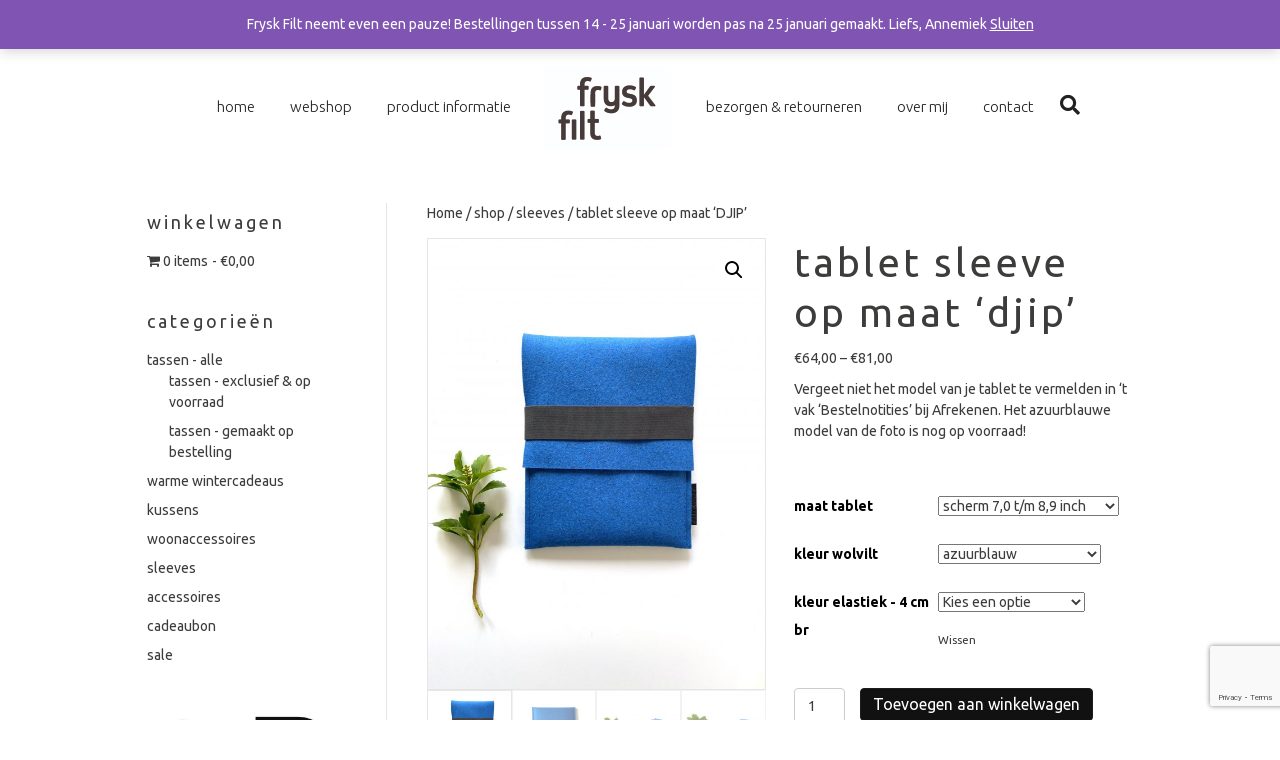

--- FILE ---
content_type: text/html; charset=utf-8
request_url: https://www.google.com/recaptcha/api2/anchor?ar=1&k=6LfFEJAUAAAAAIuf8qVbEorVTa_dZxM3LYAqS2p8&co=aHR0cHM6Ly93d3cuZnJ5c2tmaWx0Lm5sOjQ0Mw..&hl=en&v=PoyoqOPhxBO7pBk68S4YbpHZ&size=invisible&anchor-ms=20000&execute-ms=30000&cb=n7qbpgpyruvy
body_size: 48249
content:
<!DOCTYPE HTML><html dir="ltr" lang="en"><head><meta http-equiv="Content-Type" content="text/html; charset=UTF-8">
<meta http-equiv="X-UA-Compatible" content="IE=edge">
<title>reCAPTCHA</title>
<style type="text/css">
/* cyrillic-ext */
@font-face {
  font-family: 'Roboto';
  font-style: normal;
  font-weight: 400;
  font-stretch: 100%;
  src: url(//fonts.gstatic.com/s/roboto/v48/KFO7CnqEu92Fr1ME7kSn66aGLdTylUAMa3GUBHMdazTgWw.woff2) format('woff2');
  unicode-range: U+0460-052F, U+1C80-1C8A, U+20B4, U+2DE0-2DFF, U+A640-A69F, U+FE2E-FE2F;
}
/* cyrillic */
@font-face {
  font-family: 'Roboto';
  font-style: normal;
  font-weight: 400;
  font-stretch: 100%;
  src: url(//fonts.gstatic.com/s/roboto/v48/KFO7CnqEu92Fr1ME7kSn66aGLdTylUAMa3iUBHMdazTgWw.woff2) format('woff2');
  unicode-range: U+0301, U+0400-045F, U+0490-0491, U+04B0-04B1, U+2116;
}
/* greek-ext */
@font-face {
  font-family: 'Roboto';
  font-style: normal;
  font-weight: 400;
  font-stretch: 100%;
  src: url(//fonts.gstatic.com/s/roboto/v48/KFO7CnqEu92Fr1ME7kSn66aGLdTylUAMa3CUBHMdazTgWw.woff2) format('woff2');
  unicode-range: U+1F00-1FFF;
}
/* greek */
@font-face {
  font-family: 'Roboto';
  font-style: normal;
  font-weight: 400;
  font-stretch: 100%;
  src: url(//fonts.gstatic.com/s/roboto/v48/KFO7CnqEu92Fr1ME7kSn66aGLdTylUAMa3-UBHMdazTgWw.woff2) format('woff2');
  unicode-range: U+0370-0377, U+037A-037F, U+0384-038A, U+038C, U+038E-03A1, U+03A3-03FF;
}
/* math */
@font-face {
  font-family: 'Roboto';
  font-style: normal;
  font-weight: 400;
  font-stretch: 100%;
  src: url(//fonts.gstatic.com/s/roboto/v48/KFO7CnqEu92Fr1ME7kSn66aGLdTylUAMawCUBHMdazTgWw.woff2) format('woff2');
  unicode-range: U+0302-0303, U+0305, U+0307-0308, U+0310, U+0312, U+0315, U+031A, U+0326-0327, U+032C, U+032F-0330, U+0332-0333, U+0338, U+033A, U+0346, U+034D, U+0391-03A1, U+03A3-03A9, U+03B1-03C9, U+03D1, U+03D5-03D6, U+03F0-03F1, U+03F4-03F5, U+2016-2017, U+2034-2038, U+203C, U+2040, U+2043, U+2047, U+2050, U+2057, U+205F, U+2070-2071, U+2074-208E, U+2090-209C, U+20D0-20DC, U+20E1, U+20E5-20EF, U+2100-2112, U+2114-2115, U+2117-2121, U+2123-214F, U+2190, U+2192, U+2194-21AE, U+21B0-21E5, U+21F1-21F2, U+21F4-2211, U+2213-2214, U+2216-22FF, U+2308-230B, U+2310, U+2319, U+231C-2321, U+2336-237A, U+237C, U+2395, U+239B-23B7, U+23D0, U+23DC-23E1, U+2474-2475, U+25AF, U+25B3, U+25B7, U+25BD, U+25C1, U+25CA, U+25CC, U+25FB, U+266D-266F, U+27C0-27FF, U+2900-2AFF, U+2B0E-2B11, U+2B30-2B4C, U+2BFE, U+3030, U+FF5B, U+FF5D, U+1D400-1D7FF, U+1EE00-1EEFF;
}
/* symbols */
@font-face {
  font-family: 'Roboto';
  font-style: normal;
  font-weight: 400;
  font-stretch: 100%;
  src: url(//fonts.gstatic.com/s/roboto/v48/KFO7CnqEu92Fr1ME7kSn66aGLdTylUAMaxKUBHMdazTgWw.woff2) format('woff2');
  unicode-range: U+0001-000C, U+000E-001F, U+007F-009F, U+20DD-20E0, U+20E2-20E4, U+2150-218F, U+2190, U+2192, U+2194-2199, U+21AF, U+21E6-21F0, U+21F3, U+2218-2219, U+2299, U+22C4-22C6, U+2300-243F, U+2440-244A, U+2460-24FF, U+25A0-27BF, U+2800-28FF, U+2921-2922, U+2981, U+29BF, U+29EB, U+2B00-2BFF, U+4DC0-4DFF, U+FFF9-FFFB, U+10140-1018E, U+10190-1019C, U+101A0, U+101D0-101FD, U+102E0-102FB, U+10E60-10E7E, U+1D2C0-1D2D3, U+1D2E0-1D37F, U+1F000-1F0FF, U+1F100-1F1AD, U+1F1E6-1F1FF, U+1F30D-1F30F, U+1F315, U+1F31C, U+1F31E, U+1F320-1F32C, U+1F336, U+1F378, U+1F37D, U+1F382, U+1F393-1F39F, U+1F3A7-1F3A8, U+1F3AC-1F3AF, U+1F3C2, U+1F3C4-1F3C6, U+1F3CA-1F3CE, U+1F3D4-1F3E0, U+1F3ED, U+1F3F1-1F3F3, U+1F3F5-1F3F7, U+1F408, U+1F415, U+1F41F, U+1F426, U+1F43F, U+1F441-1F442, U+1F444, U+1F446-1F449, U+1F44C-1F44E, U+1F453, U+1F46A, U+1F47D, U+1F4A3, U+1F4B0, U+1F4B3, U+1F4B9, U+1F4BB, U+1F4BF, U+1F4C8-1F4CB, U+1F4D6, U+1F4DA, U+1F4DF, U+1F4E3-1F4E6, U+1F4EA-1F4ED, U+1F4F7, U+1F4F9-1F4FB, U+1F4FD-1F4FE, U+1F503, U+1F507-1F50B, U+1F50D, U+1F512-1F513, U+1F53E-1F54A, U+1F54F-1F5FA, U+1F610, U+1F650-1F67F, U+1F687, U+1F68D, U+1F691, U+1F694, U+1F698, U+1F6AD, U+1F6B2, U+1F6B9-1F6BA, U+1F6BC, U+1F6C6-1F6CF, U+1F6D3-1F6D7, U+1F6E0-1F6EA, U+1F6F0-1F6F3, U+1F6F7-1F6FC, U+1F700-1F7FF, U+1F800-1F80B, U+1F810-1F847, U+1F850-1F859, U+1F860-1F887, U+1F890-1F8AD, U+1F8B0-1F8BB, U+1F8C0-1F8C1, U+1F900-1F90B, U+1F93B, U+1F946, U+1F984, U+1F996, U+1F9E9, U+1FA00-1FA6F, U+1FA70-1FA7C, U+1FA80-1FA89, U+1FA8F-1FAC6, U+1FACE-1FADC, U+1FADF-1FAE9, U+1FAF0-1FAF8, U+1FB00-1FBFF;
}
/* vietnamese */
@font-face {
  font-family: 'Roboto';
  font-style: normal;
  font-weight: 400;
  font-stretch: 100%;
  src: url(//fonts.gstatic.com/s/roboto/v48/KFO7CnqEu92Fr1ME7kSn66aGLdTylUAMa3OUBHMdazTgWw.woff2) format('woff2');
  unicode-range: U+0102-0103, U+0110-0111, U+0128-0129, U+0168-0169, U+01A0-01A1, U+01AF-01B0, U+0300-0301, U+0303-0304, U+0308-0309, U+0323, U+0329, U+1EA0-1EF9, U+20AB;
}
/* latin-ext */
@font-face {
  font-family: 'Roboto';
  font-style: normal;
  font-weight: 400;
  font-stretch: 100%;
  src: url(//fonts.gstatic.com/s/roboto/v48/KFO7CnqEu92Fr1ME7kSn66aGLdTylUAMa3KUBHMdazTgWw.woff2) format('woff2');
  unicode-range: U+0100-02BA, U+02BD-02C5, U+02C7-02CC, U+02CE-02D7, U+02DD-02FF, U+0304, U+0308, U+0329, U+1D00-1DBF, U+1E00-1E9F, U+1EF2-1EFF, U+2020, U+20A0-20AB, U+20AD-20C0, U+2113, U+2C60-2C7F, U+A720-A7FF;
}
/* latin */
@font-face {
  font-family: 'Roboto';
  font-style: normal;
  font-weight: 400;
  font-stretch: 100%;
  src: url(//fonts.gstatic.com/s/roboto/v48/KFO7CnqEu92Fr1ME7kSn66aGLdTylUAMa3yUBHMdazQ.woff2) format('woff2');
  unicode-range: U+0000-00FF, U+0131, U+0152-0153, U+02BB-02BC, U+02C6, U+02DA, U+02DC, U+0304, U+0308, U+0329, U+2000-206F, U+20AC, U+2122, U+2191, U+2193, U+2212, U+2215, U+FEFF, U+FFFD;
}
/* cyrillic-ext */
@font-face {
  font-family: 'Roboto';
  font-style: normal;
  font-weight: 500;
  font-stretch: 100%;
  src: url(//fonts.gstatic.com/s/roboto/v48/KFO7CnqEu92Fr1ME7kSn66aGLdTylUAMa3GUBHMdazTgWw.woff2) format('woff2');
  unicode-range: U+0460-052F, U+1C80-1C8A, U+20B4, U+2DE0-2DFF, U+A640-A69F, U+FE2E-FE2F;
}
/* cyrillic */
@font-face {
  font-family: 'Roboto';
  font-style: normal;
  font-weight: 500;
  font-stretch: 100%;
  src: url(//fonts.gstatic.com/s/roboto/v48/KFO7CnqEu92Fr1ME7kSn66aGLdTylUAMa3iUBHMdazTgWw.woff2) format('woff2');
  unicode-range: U+0301, U+0400-045F, U+0490-0491, U+04B0-04B1, U+2116;
}
/* greek-ext */
@font-face {
  font-family: 'Roboto';
  font-style: normal;
  font-weight: 500;
  font-stretch: 100%;
  src: url(//fonts.gstatic.com/s/roboto/v48/KFO7CnqEu92Fr1ME7kSn66aGLdTylUAMa3CUBHMdazTgWw.woff2) format('woff2');
  unicode-range: U+1F00-1FFF;
}
/* greek */
@font-face {
  font-family: 'Roboto';
  font-style: normal;
  font-weight: 500;
  font-stretch: 100%;
  src: url(//fonts.gstatic.com/s/roboto/v48/KFO7CnqEu92Fr1ME7kSn66aGLdTylUAMa3-UBHMdazTgWw.woff2) format('woff2');
  unicode-range: U+0370-0377, U+037A-037F, U+0384-038A, U+038C, U+038E-03A1, U+03A3-03FF;
}
/* math */
@font-face {
  font-family: 'Roboto';
  font-style: normal;
  font-weight: 500;
  font-stretch: 100%;
  src: url(//fonts.gstatic.com/s/roboto/v48/KFO7CnqEu92Fr1ME7kSn66aGLdTylUAMawCUBHMdazTgWw.woff2) format('woff2');
  unicode-range: U+0302-0303, U+0305, U+0307-0308, U+0310, U+0312, U+0315, U+031A, U+0326-0327, U+032C, U+032F-0330, U+0332-0333, U+0338, U+033A, U+0346, U+034D, U+0391-03A1, U+03A3-03A9, U+03B1-03C9, U+03D1, U+03D5-03D6, U+03F0-03F1, U+03F4-03F5, U+2016-2017, U+2034-2038, U+203C, U+2040, U+2043, U+2047, U+2050, U+2057, U+205F, U+2070-2071, U+2074-208E, U+2090-209C, U+20D0-20DC, U+20E1, U+20E5-20EF, U+2100-2112, U+2114-2115, U+2117-2121, U+2123-214F, U+2190, U+2192, U+2194-21AE, U+21B0-21E5, U+21F1-21F2, U+21F4-2211, U+2213-2214, U+2216-22FF, U+2308-230B, U+2310, U+2319, U+231C-2321, U+2336-237A, U+237C, U+2395, U+239B-23B7, U+23D0, U+23DC-23E1, U+2474-2475, U+25AF, U+25B3, U+25B7, U+25BD, U+25C1, U+25CA, U+25CC, U+25FB, U+266D-266F, U+27C0-27FF, U+2900-2AFF, U+2B0E-2B11, U+2B30-2B4C, U+2BFE, U+3030, U+FF5B, U+FF5D, U+1D400-1D7FF, U+1EE00-1EEFF;
}
/* symbols */
@font-face {
  font-family: 'Roboto';
  font-style: normal;
  font-weight: 500;
  font-stretch: 100%;
  src: url(//fonts.gstatic.com/s/roboto/v48/KFO7CnqEu92Fr1ME7kSn66aGLdTylUAMaxKUBHMdazTgWw.woff2) format('woff2');
  unicode-range: U+0001-000C, U+000E-001F, U+007F-009F, U+20DD-20E0, U+20E2-20E4, U+2150-218F, U+2190, U+2192, U+2194-2199, U+21AF, U+21E6-21F0, U+21F3, U+2218-2219, U+2299, U+22C4-22C6, U+2300-243F, U+2440-244A, U+2460-24FF, U+25A0-27BF, U+2800-28FF, U+2921-2922, U+2981, U+29BF, U+29EB, U+2B00-2BFF, U+4DC0-4DFF, U+FFF9-FFFB, U+10140-1018E, U+10190-1019C, U+101A0, U+101D0-101FD, U+102E0-102FB, U+10E60-10E7E, U+1D2C0-1D2D3, U+1D2E0-1D37F, U+1F000-1F0FF, U+1F100-1F1AD, U+1F1E6-1F1FF, U+1F30D-1F30F, U+1F315, U+1F31C, U+1F31E, U+1F320-1F32C, U+1F336, U+1F378, U+1F37D, U+1F382, U+1F393-1F39F, U+1F3A7-1F3A8, U+1F3AC-1F3AF, U+1F3C2, U+1F3C4-1F3C6, U+1F3CA-1F3CE, U+1F3D4-1F3E0, U+1F3ED, U+1F3F1-1F3F3, U+1F3F5-1F3F7, U+1F408, U+1F415, U+1F41F, U+1F426, U+1F43F, U+1F441-1F442, U+1F444, U+1F446-1F449, U+1F44C-1F44E, U+1F453, U+1F46A, U+1F47D, U+1F4A3, U+1F4B0, U+1F4B3, U+1F4B9, U+1F4BB, U+1F4BF, U+1F4C8-1F4CB, U+1F4D6, U+1F4DA, U+1F4DF, U+1F4E3-1F4E6, U+1F4EA-1F4ED, U+1F4F7, U+1F4F9-1F4FB, U+1F4FD-1F4FE, U+1F503, U+1F507-1F50B, U+1F50D, U+1F512-1F513, U+1F53E-1F54A, U+1F54F-1F5FA, U+1F610, U+1F650-1F67F, U+1F687, U+1F68D, U+1F691, U+1F694, U+1F698, U+1F6AD, U+1F6B2, U+1F6B9-1F6BA, U+1F6BC, U+1F6C6-1F6CF, U+1F6D3-1F6D7, U+1F6E0-1F6EA, U+1F6F0-1F6F3, U+1F6F7-1F6FC, U+1F700-1F7FF, U+1F800-1F80B, U+1F810-1F847, U+1F850-1F859, U+1F860-1F887, U+1F890-1F8AD, U+1F8B0-1F8BB, U+1F8C0-1F8C1, U+1F900-1F90B, U+1F93B, U+1F946, U+1F984, U+1F996, U+1F9E9, U+1FA00-1FA6F, U+1FA70-1FA7C, U+1FA80-1FA89, U+1FA8F-1FAC6, U+1FACE-1FADC, U+1FADF-1FAE9, U+1FAF0-1FAF8, U+1FB00-1FBFF;
}
/* vietnamese */
@font-face {
  font-family: 'Roboto';
  font-style: normal;
  font-weight: 500;
  font-stretch: 100%;
  src: url(//fonts.gstatic.com/s/roboto/v48/KFO7CnqEu92Fr1ME7kSn66aGLdTylUAMa3OUBHMdazTgWw.woff2) format('woff2');
  unicode-range: U+0102-0103, U+0110-0111, U+0128-0129, U+0168-0169, U+01A0-01A1, U+01AF-01B0, U+0300-0301, U+0303-0304, U+0308-0309, U+0323, U+0329, U+1EA0-1EF9, U+20AB;
}
/* latin-ext */
@font-face {
  font-family: 'Roboto';
  font-style: normal;
  font-weight: 500;
  font-stretch: 100%;
  src: url(//fonts.gstatic.com/s/roboto/v48/KFO7CnqEu92Fr1ME7kSn66aGLdTylUAMa3KUBHMdazTgWw.woff2) format('woff2');
  unicode-range: U+0100-02BA, U+02BD-02C5, U+02C7-02CC, U+02CE-02D7, U+02DD-02FF, U+0304, U+0308, U+0329, U+1D00-1DBF, U+1E00-1E9F, U+1EF2-1EFF, U+2020, U+20A0-20AB, U+20AD-20C0, U+2113, U+2C60-2C7F, U+A720-A7FF;
}
/* latin */
@font-face {
  font-family: 'Roboto';
  font-style: normal;
  font-weight: 500;
  font-stretch: 100%;
  src: url(//fonts.gstatic.com/s/roboto/v48/KFO7CnqEu92Fr1ME7kSn66aGLdTylUAMa3yUBHMdazQ.woff2) format('woff2');
  unicode-range: U+0000-00FF, U+0131, U+0152-0153, U+02BB-02BC, U+02C6, U+02DA, U+02DC, U+0304, U+0308, U+0329, U+2000-206F, U+20AC, U+2122, U+2191, U+2193, U+2212, U+2215, U+FEFF, U+FFFD;
}
/* cyrillic-ext */
@font-face {
  font-family: 'Roboto';
  font-style: normal;
  font-weight: 900;
  font-stretch: 100%;
  src: url(//fonts.gstatic.com/s/roboto/v48/KFO7CnqEu92Fr1ME7kSn66aGLdTylUAMa3GUBHMdazTgWw.woff2) format('woff2');
  unicode-range: U+0460-052F, U+1C80-1C8A, U+20B4, U+2DE0-2DFF, U+A640-A69F, U+FE2E-FE2F;
}
/* cyrillic */
@font-face {
  font-family: 'Roboto';
  font-style: normal;
  font-weight: 900;
  font-stretch: 100%;
  src: url(//fonts.gstatic.com/s/roboto/v48/KFO7CnqEu92Fr1ME7kSn66aGLdTylUAMa3iUBHMdazTgWw.woff2) format('woff2');
  unicode-range: U+0301, U+0400-045F, U+0490-0491, U+04B0-04B1, U+2116;
}
/* greek-ext */
@font-face {
  font-family: 'Roboto';
  font-style: normal;
  font-weight: 900;
  font-stretch: 100%;
  src: url(//fonts.gstatic.com/s/roboto/v48/KFO7CnqEu92Fr1ME7kSn66aGLdTylUAMa3CUBHMdazTgWw.woff2) format('woff2');
  unicode-range: U+1F00-1FFF;
}
/* greek */
@font-face {
  font-family: 'Roboto';
  font-style: normal;
  font-weight: 900;
  font-stretch: 100%;
  src: url(//fonts.gstatic.com/s/roboto/v48/KFO7CnqEu92Fr1ME7kSn66aGLdTylUAMa3-UBHMdazTgWw.woff2) format('woff2');
  unicode-range: U+0370-0377, U+037A-037F, U+0384-038A, U+038C, U+038E-03A1, U+03A3-03FF;
}
/* math */
@font-face {
  font-family: 'Roboto';
  font-style: normal;
  font-weight: 900;
  font-stretch: 100%;
  src: url(//fonts.gstatic.com/s/roboto/v48/KFO7CnqEu92Fr1ME7kSn66aGLdTylUAMawCUBHMdazTgWw.woff2) format('woff2');
  unicode-range: U+0302-0303, U+0305, U+0307-0308, U+0310, U+0312, U+0315, U+031A, U+0326-0327, U+032C, U+032F-0330, U+0332-0333, U+0338, U+033A, U+0346, U+034D, U+0391-03A1, U+03A3-03A9, U+03B1-03C9, U+03D1, U+03D5-03D6, U+03F0-03F1, U+03F4-03F5, U+2016-2017, U+2034-2038, U+203C, U+2040, U+2043, U+2047, U+2050, U+2057, U+205F, U+2070-2071, U+2074-208E, U+2090-209C, U+20D0-20DC, U+20E1, U+20E5-20EF, U+2100-2112, U+2114-2115, U+2117-2121, U+2123-214F, U+2190, U+2192, U+2194-21AE, U+21B0-21E5, U+21F1-21F2, U+21F4-2211, U+2213-2214, U+2216-22FF, U+2308-230B, U+2310, U+2319, U+231C-2321, U+2336-237A, U+237C, U+2395, U+239B-23B7, U+23D0, U+23DC-23E1, U+2474-2475, U+25AF, U+25B3, U+25B7, U+25BD, U+25C1, U+25CA, U+25CC, U+25FB, U+266D-266F, U+27C0-27FF, U+2900-2AFF, U+2B0E-2B11, U+2B30-2B4C, U+2BFE, U+3030, U+FF5B, U+FF5D, U+1D400-1D7FF, U+1EE00-1EEFF;
}
/* symbols */
@font-face {
  font-family: 'Roboto';
  font-style: normal;
  font-weight: 900;
  font-stretch: 100%;
  src: url(//fonts.gstatic.com/s/roboto/v48/KFO7CnqEu92Fr1ME7kSn66aGLdTylUAMaxKUBHMdazTgWw.woff2) format('woff2');
  unicode-range: U+0001-000C, U+000E-001F, U+007F-009F, U+20DD-20E0, U+20E2-20E4, U+2150-218F, U+2190, U+2192, U+2194-2199, U+21AF, U+21E6-21F0, U+21F3, U+2218-2219, U+2299, U+22C4-22C6, U+2300-243F, U+2440-244A, U+2460-24FF, U+25A0-27BF, U+2800-28FF, U+2921-2922, U+2981, U+29BF, U+29EB, U+2B00-2BFF, U+4DC0-4DFF, U+FFF9-FFFB, U+10140-1018E, U+10190-1019C, U+101A0, U+101D0-101FD, U+102E0-102FB, U+10E60-10E7E, U+1D2C0-1D2D3, U+1D2E0-1D37F, U+1F000-1F0FF, U+1F100-1F1AD, U+1F1E6-1F1FF, U+1F30D-1F30F, U+1F315, U+1F31C, U+1F31E, U+1F320-1F32C, U+1F336, U+1F378, U+1F37D, U+1F382, U+1F393-1F39F, U+1F3A7-1F3A8, U+1F3AC-1F3AF, U+1F3C2, U+1F3C4-1F3C6, U+1F3CA-1F3CE, U+1F3D4-1F3E0, U+1F3ED, U+1F3F1-1F3F3, U+1F3F5-1F3F7, U+1F408, U+1F415, U+1F41F, U+1F426, U+1F43F, U+1F441-1F442, U+1F444, U+1F446-1F449, U+1F44C-1F44E, U+1F453, U+1F46A, U+1F47D, U+1F4A3, U+1F4B0, U+1F4B3, U+1F4B9, U+1F4BB, U+1F4BF, U+1F4C8-1F4CB, U+1F4D6, U+1F4DA, U+1F4DF, U+1F4E3-1F4E6, U+1F4EA-1F4ED, U+1F4F7, U+1F4F9-1F4FB, U+1F4FD-1F4FE, U+1F503, U+1F507-1F50B, U+1F50D, U+1F512-1F513, U+1F53E-1F54A, U+1F54F-1F5FA, U+1F610, U+1F650-1F67F, U+1F687, U+1F68D, U+1F691, U+1F694, U+1F698, U+1F6AD, U+1F6B2, U+1F6B9-1F6BA, U+1F6BC, U+1F6C6-1F6CF, U+1F6D3-1F6D7, U+1F6E0-1F6EA, U+1F6F0-1F6F3, U+1F6F7-1F6FC, U+1F700-1F7FF, U+1F800-1F80B, U+1F810-1F847, U+1F850-1F859, U+1F860-1F887, U+1F890-1F8AD, U+1F8B0-1F8BB, U+1F8C0-1F8C1, U+1F900-1F90B, U+1F93B, U+1F946, U+1F984, U+1F996, U+1F9E9, U+1FA00-1FA6F, U+1FA70-1FA7C, U+1FA80-1FA89, U+1FA8F-1FAC6, U+1FACE-1FADC, U+1FADF-1FAE9, U+1FAF0-1FAF8, U+1FB00-1FBFF;
}
/* vietnamese */
@font-face {
  font-family: 'Roboto';
  font-style: normal;
  font-weight: 900;
  font-stretch: 100%;
  src: url(//fonts.gstatic.com/s/roboto/v48/KFO7CnqEu92Fr1ME7kSn66aGLdTylUAMa3OUBHMdazTgWw.woff2) format('woff2');
  unicode-range: U+0102-0103, U+0110-0111, U+0128-0129, U+0168-0169, U+01A0-01A1, U+01AF-01B0, U+0300-0301, U+0303-0304, U+0308-0309, U+0323, U+0329, U+1EA0-1EF9, U+20AB;
}
/* latin-ext */
@font-face {
  font-family: 'Roboto';
  font-style: normal;
  font-weight: 900;
  font-stretch: 100%;
  src: url(//fonts.gstatic.com/s/roboto/v48/KFO7CnqEu92Fr1ME7kSn66aGLdTylUAMa3KUBHMdazTgWw.woff2) format('woff2');
  unicode-range: U+0100-02BA, U+02BD-02C5, U+02C7-02CC, U+02CE-02D7, U+02DD-02FF, U+0304, U+0308, U+0329, U+1D00-1DBF, U+1E00-1E9F, U+1EF2-1EFF, U+2020, U+20A0-20AB, U+20AD-20C0, U+2113, U+2C60-2C7F, U+A720-A7FF;
}
/* latin */
@font-face {
  font-family: 'Roboto';
  font-style: normal;
  font-weight: 900;
  font-stretch: 100%;
  src: url(//fonts.gstatic.com/s/roboto/v48/KFO7CnqEu92Fr1ME7kSn66aGLdTylUAMa3yUBHMdazQ.woff2) format('woff2');
  unicode-range: U+0000-00FF, U+0131, U+0152-0153, U+02BB-02BC, U+02C6, U+02DA, U+02DC, U+0304, U+0308, U+0329, U+2000-206F, U+20AC, U+2122, U+2191, U+2193, U+2212, U+2215, U+FEFF, U+FFFD;
}

</style>
<link rel="stylesheet" type="text/css" href="https://www.gstatic.com/recaptcha/releases/PoyoqOPhxBO7pBk68S4YbpHZ/styles__ltr.css">
<script nonce="KNLtjDR0K04z0tJDrx7Exg" type="text/javascript">window['__recaptcha_api'] = 'https://www.google.com/recaptcha/api2/';</script>
<script type="text/javascript" src="https://www.gstatic.com/recaptcha/releases/PoyoqOPhxBO7pBk68S4YbpHZ/recaptcha__en.js" nonce="KNLtjDR0K04z0tJDrx7Exg">
      
    </script></head>
<body><div id="rc-anchor-alert" class="rc-anchor-alert"></div>
<input type="hidden" id="recaptcha-token" value="[base64]">
<script type="text/javascript" nonce="KNLtjDR0K04z0tJDrx7Exg">
      recaptcha.anchor.Main.init("[\x22ainput\x22,[\x22bgdata\x22,\x22\x22,\[base64]/[base64]/UltIKytdPWE6KGE8MjA0OD9SW0grK109YT4+NnwxOTI6KChhJjY0NTEyKT09NTUyOTYmJnErMTxoLmxlbmd0aCYmKGguY2hhckNvZGVBdChxKzEpJjY0NTEyKT09NTYzMjA/[base64]/MjU1OlI/[base64]/[base64]/[base64]/[base64]/[base64]/[base64]/[base64]/[base64]/[base64]/[base64]\x22,\[base64]\x22,\x22fcKsYRvCo1BbwoTDhxnCpVrDujQnwqzDr8Kgwo7DiGNWXsOSw4MLMww/wpVJw6wQAcO2w7MXwp0WIFN/[base64]/DqsKpw5ZrMmljAMOSM8KpOAlnOljDgHDCuzQOw4vDhsK1wrNIaCrCm1hULsKJw4rCgDLCv3bCt8K9bsKiwrgPAMKnAnJLw6xtOsObJyNkwq3DsUkwYGhQw7HDvkIrwqglw605UEICXcKbw6Vtw6RGTcKjw7o1KMKdMcKXKArDlcOmeQNzw7fCncOtTzsePT/DjcOzw7pUCyw1w6sAwrbDjsKDT8Ogw6sMw4vDl1fDrMKTwoLDqcOYYMOZUMOAw5LDmsKte8KrdMKmwpvDqCDDqFnCvVJbGAPDucORworDkCrCvsOawoxCw6XCt2Yew5TDhxkhcMKDfWLDuXvDuz3DmgfCr8K6w7kZecK1acOVKcK1M8OPwq/CksKbw6p+w4h1w4p2Tm3DinzDhsKHW8O2w5kEw4fDjU7Dg8O6AnE5H8OaK8K8G0bCsMOPOCofOsOCwqROHEDDkklHwogwa8K+HF43w4/[base64]/[base64]/DvyJOXjM2wqPDgQ/CvMOiw47Cv8Oxwp59F8KowrBgHgBpwoFBw6xmwpLDoXY7wqTCshUvMcO3worCnMKES2/CrcOmGMOyNMKVACEQRFXCgMKde8K7wqxzw4vCjyclwoQow7vCtsODFlkQNzoUwqDCrgPCvUnDrXfDksO/DsOmw7PDri/Ds8KZRg3Djj9+w5U/WMKswqvCgcOADMOfwpLCucK4BWLCi1nCkg/ClHPDqjkCw79aQcOfRcKqw7onfMK5woDChsKuw6s2FFPDosOBC01CIsOIZMOlUCLChm/Ck8OUw7EHLmHCnhY/wrEbDsOrQHJ1wrfChcONMcO4woTCuFgEUsKZASobb8OrbznDgMKCcE3DlcKNwrIZaMKbw57DnsO3JVskYjzDjw00f8OCNAnCk8Obwp/ChMOJGMKEwp5tKsK3aMKVW0szHCLDkDdcwrMowrHDmMO+PsOcbsKOAX1zWBvCgCBHworCgWzDuwlsSk8bwoBmfsKXwp9dUSzCjMOfacKcUMOZPsKvS34CSFLDtUbDhcOZesOgX8O4w6zCsBTCqMOTRikXD2rChsKieBADNmw+ZMK5w6/[base64]/[base64]/wrnDhUfDi0XChsKXwplZw6dJw6AKw7Zdwr/DnQFpFcOpU8Kyw7nDuC1Zw5xTwqsmFsOfwrzCuwjCucKwR8OfV8KywrPDqnvDlgtMwozCksOww6Mhwqg0w5TCgcOSbl7CmEVMOnzCuizDnDfCtjBTBRbCtcOaBDR9wpbCrVnDpMKVJ8K0CC1fIsObAcKyw7nCu2/Cp8K1OsOSw4XCh8Khw5JuJHXCtMKxw6QMw6LDvcOoTMKgd8KKw47DjMOuwptrb8OUb8Kza8OowpoZw7diTGBre0vDlMKTM0vCvcO5wolywrLCmMO6Ej/DrVN+w6TCjRgvb2wncsO4csKLTzBxwqfDjCdWw6jCp3MFAMKgMC7DnsK4w5V7wr1Sw4oww4fCm8Oaw7/DrRXDg0ZvwqArVMOjHDfCoMOdAsKxKATDh1ovw5HCoUrCv8ORw5zCj1xHFyjCvsOww4FvLsKGwoddwp7Dgz3Dnw8ww6gVwr8Mw6rDuiRew40VKcKgJQZYfnTDgsKhSjLCqsOjwphLwpF9w5/CgMOSw5Mre8O5w4siX23DusKxw6k3wogef8OTwrIFLcKvwrrCjWDDgnfCl8OqwqVlU3oBw41+AMKaanwDwpsIE8KswpPCh09rLMKjWsK0YcKuLcO1Mh3Dk1rDj8OxYcKgDx1vw5BifyjDoMKkwrgNUsKYbcO/[base64]/w4R7woZaYRPCuiHDrRFUwqPDrk8pAkHDtRlDUg4ww5XDo8KHw69rw4nCssOiEMO8RsK/LsK7Fk9SwqbDvjvCmRfCoATCrGXCisKzP8O8DEpgM18Sa8O/w7NQwpFiTcKkw7DDvkoDWmYAwq3DiAVUa2zCti4aw7TCsxE+UMKgV8Kfw4LDnW4Ww5g0w4vCr8K6woTCmxI/wrp/w69KwrPDvxJ8w5UYByczwr08CcKUw5/DpVtOw7YyPMOEwoDCt8O3wpHCmVdmaWgwSwzCp8K4bj/DkDRMRMOWJ8OvwqA0w5/DtMO2Mkt+XsKDcMOTWcOBw4UPwr3DlMOKJsK9J8OnwopOAWE3woYAwoo3XgNPQ1rCgsO+NEbDmMKkw47CkTDDnMKNwrPDmC80bho2w6vDs8K1ImcUw51/LgQAWhvDjCY5worCsMOSOl41Z2YOw7zCgRXCnTrCo8Kww4zCuipPw5ljw5g/[base64]/wpA0wowpTMKUw4cCwqLCkV8gfWAAwofCn1nDlcKPMVrCisKvwo83wrjCjy/Dmh4jw6JRA8KJwpwMwpc0BHTCi8Kzw502wqDDvgnCinAiEHTDgMOeBTwKwrwiwp5UbgvDgxDDosKcw6Alw7HDt0w7wrQzwoNAIXLCj8Kdw4IBwoYSwpF1w5JBw4k9wp4yVykNwq/CpzvDt8KjwoTDgmE9WcKGw6/Dn8OuH2oYVxjCk8KGeAvCp8O2PcO0wr/DukJoCcOmwpo3H8K7w5F1FMOQLMKhcH1QwpLDj8OgwojDlngHwp92wpXCuBDDtMKmRVV8w49Lw6VpAT/DmcOfelPCkhQJwpgCw7oyZ8OPYQ44w6HCqcKXFMKrw4xDw5F8TDcCISvDrFUzIMODTQ7Ds8OqTMKdZ1Y2C8OkJMObw5vDpADDgcOMwponw5VJDHlAw7HCjBYvW8O/w6M6w4jCpcOLFw8bw57DshRFwpbDolxef2nCq1PDo8O3RG8Ow6jDssOcw5AEwoLDs2jCqnrCgUXCo2cLAlXCusKIwqpFIsKIFwp0w44Uw7ISwp/DtwEMAsOow6PDucKdwofDi8KQPsKXFcOJBsO7asKmIcKEw5HCq8OoZMKbP01Awr3Ck8KUPsKDRsOXRhLCqj/CpMO8w5DDqcOLPQp1w7fDq8O5wolkw5vCocOOwrDDjcKxDnjDom/Dt0HDl0DCq8KHE3LDmF5YA8Oww5hKO8OtWsKgw6UQw4vClnjDshtkw4jCicOGwpYsWMKIZDICFcKRKHbCrmHDpcOid3wGdsOHG2REwp8QQFXDnAwbb3/DpcOswqcFTUfCqFXCnX/Dtys7wrR0w5jDm8KbwoDCtMK2w7XDjknCnMKCXUDCusOQDsK5wow9HsKKdMKvwpEtw7YuNBjDjyjDvH8hS8KjP37CoDDDm3YYW0x3w4Upw4tIwpE/w7zDp03DsMKqw6ABUsKyPF7Cqj4JwofDpMKKXGl3QcOyP8OgaHbDqMKhGC5Jw7kxOcKOScKJJlhPGMO9w4fDqnJ0w6Udwo7DkWLChQnDljgiRS3Co8KXw6/DtMKeUmrDg8OVFCtqFmw9wojCgMK4SMOyaCrCtsK3KwFeBwEbw49Kd8OVwrzDgsO/wqNbAsO2ekhLw4vCpx8EVsKLwqnDnU86d20/w4vDl8OPdMK1w7TCuShgGsKFdG/Do0zDpW0Fw60hEsO3WcOUw7jCvznDs1gZCMOswr1sd8K7w4TDmsKOw7E8BT5QwqDCn8KVayBTFR3ChxFcT8O4XMOfFF1+wrnDjS3DgcO7QMOJAcOkIsOtR8K6EcOFwoUPwpxrKDTDniU6a2zDkDLCvVIxwqBtBAxNcwMoDVHCrsKdYsO+BMK/w6DCpwLCrijDr8KbwrbDiWhvw6PCgcO/w5MxJcKYSsOqwrXCpRHCtQ/[base64]/wqHCliDCtMKtw6cSwpFmwpcSw4PDuQUdOMKrU0p7DMKUwqZ3EzoYwp/Coz/CrCNDw57DnEjCt3jCu1VHw5oUwr/Dm01bLyTDvjbChsK7w5Nxw7lNP8Osw5DDhV/Dj8OLwo13wovDi8Opw4DCnDnCtMKFw5QaD8OIai3CscOnw4F/SkFFw4QJa8OWwoLCqlLDpcOVw4HCsjXCp8KrLn/DsXfCtT7CrhJVP8KPb8KyYMKRYcK0w5h1EMKXTk0/wrl3IcOEw7zDpQ4ePWdgM3sEw4vDoMKfw5ccUcOvGj8VVxxScMKdGEp6BgVGByRQwo8UfcOSwrQMwqfCpcKOwqQjSQhzFMK2w7dAwqLDhMOIQsONQsOjw4jDlMKdI10dwpjCusKVLsKUdMKEwrTCmcOKw59gR25gQcOyQUpcFHIWw47CsMKbdXtpb1tnHcK/wp5gw6l5w5Qewpsvw4rDs3BpKcOHw6teacKkwrnCmz8Tw7TClHDCj8KENEzCtsOGFj4kwqorw6N3w4tEacKgf8OkembCr8O/TsKDXi0rAsOqwqguw6NYMMORUXk0woDCsUcEPMKeLn/Dv0rDrsKjw7bDjXhFQMK+HMKgegLDhsOJKCXCvMOGdGHCj8KPd0LDhsKfBTPCrRHDuw/CpBXCjWjDrTxzwrnCs8OmFcKxw5EVwrFOwprCj8KkEXF3LjZZwoHDk8KHw6wCwq7Cmz7CnDkJD0bCiMKzbgLCvcKxGEfDqcKxHknDkxbDlcOJBwHCshzDpMKRwqxcVMOqKn9pwqBNwr/DksKPw4gyNjs2w6LDk8KPIsOOwqfCj8O3w41Bwp4tAAtBDSHDjsKde3rCn8KAwqPCrl/CjBTCi8KHJcK5w69Ww7XCjHR5FTAVwrbCgxDDh8KMw5/Cg3AAwpUdw79KQMOHwqTDnMOeAcKXwoNew5Yhw64XHxQnMg/DjWDCgBHDgcODMsKXWBAyw7pMJsONbFRCw7zDu8OAG2PCp8KQRmRFTsK8Y8OWLUnDgWIWwppoPG3DrAMPEDTCo8K1EsKGw4XDnE0dw5QCw55OwpLDpjwcwqHDicOlwq57wrnCsMOCw7kTC8OgwqDDnBchTsKEbcO7Dws8w4Z8cGLDvsOjSsKCwqAKasKOBnbDjE/CssKQwqTCt8KFwpJrDMKtT8KlwqDDqMK6w5xhw5HDiB7CrMOmwoMBTwNvBgwuwqvCi8OaYMOuBcOyZm3CrX/[base64]/DhQTDtCvCg3vCnsK0wpUaMsOIwpPCt27Ck8KrYxnDs100VQoJasKbaMKafAvDoDd0w54uMijDicKfw5TCscOiBUUqw7PDswluRyrCqsKQwrbCqsOjw5DDrsOWw6fDocOcw4ZjV2/CpsK1CHghEsOfw48fw7vDnsOUw7zCuVPDhMK/[base64]/DgMOuw6bCj8OWLMKVwo3Dj8KfwptyY8KuSzluw6jCusOLwr/DgmoKBzEMH8K1B03CjsKMWyrDksKsw5/DncK8w57CjcOAScOww6HDh8OfbsK4BcKXw5BTU3rDu0ZqasKiw5DDk8KzWMO0fsO7w61iEUPCpA/ChjNCfg9aXB9ZFHUwwqk+w50Ewr7ChMKkKcKuw5fDom1JJWoDf8KSdwrDj8KGw4bDmsKYXFPCisO0LlvCjsKsUW7CuR5mwoLCp10lwqvDqR5RKlPDq8OKbHgtLSpawr/DlFxoJHA7wpNlOMOHwqcpZMKwwpkywoUnUsOnwovDuXQ1wrfDqGbCqMOFXkfDkMKSVsOJW8KdwqjDlMKgMDwSw6XDuhNoC8Knw61UMTzCkDIrwp0SYEAUwqLCpkpUwrDCnsOtUcKrw73CsgHDi0MJw7nDphl0dBhdLl/DjRlQCsOReDzDlcOwwoJzYjRnwpIJwr9KB1vCsMKFDnkXEX8Rw5bClcOyOHfCtVPDqThHdMOtC8KAwqMww73CkcOjw5XCscOjw6kOGsKcwotFG8Kpw4/Ckx/CqMO6wqfDgXVIw47DnkXCkQvDnsKPWQjCsU1Yw5DDmxAWw6fDlsKXw7TDoDLCnsO6w4FRwrDDpgnDvsKLJTkywobClDXDosKxVsKDfcOgEh3CsXdBL8KRaMOBGAvCocOiwpU1IXTDjRl1fcKgwrLDnMKzEsK7McOMCsOtw7LCg0LCo0/CpsKzK8KXw5dnw4DDrzJYLmvDqQTDow1rbQhlw53DggXCgsOjLDrCu8KuYMKYYsKDbn/[base64]/[base64]/Ck8O+amHDqmAQw6QNwp/DscObB33DjsO+LWnDr8KuwrfCg8Ogw7DCqMOdUsOKMV7DkMKRKsOnwr09Aj3ChsOow5EGScKywqHDuRgIWMOOXcK+w67ClsKUTDjCvcKTQcK8wqvDu1fCuxHDnsKNGEQnw7jDrcOzWXg1wptrwq0/E8O9wqwMEMK0wp7CvS3Dn1MkH8K5wrzCjzlpwrzCqBtgwpAWw4xvwrUoEkPCjDnDhBXCgMO5dsOWEMO4w6PCmMKtwrMWwpLDtMKeOcOtw5wbw7dyVTk7Mhwcwr3CiMKGHinDrsKGccKAUcKAGV/CqsO1w5jDj0AwUw3DtMKPQsOowpx7ShLDqhlqw4DDlmvCqn/DosKJf8O0cgfChy7CuQjDqMOaw4vCqsORwoPDqSQHwovDrcKYO8Ohw4FPAMK0fMKsw7ggXcOOwr4gR8Ofw6rCsTVXeSbCoMK1TG4IwrBkw4DCh8OnYsONwrlAwrLCsMOWEWUpN8KAQcOIwr/CrRjCiMKCw6vCsMOTP8OCw5LDoMK6SRnDvMOjVsO+wokOVDEDCcKMwo50G8KtwoXCtQ/[base64]/[base64]/CrsKEw6tEw7wwXC/Dm35IwpkvwpTDiDLDusO4w6JtcTvDjDXCvsK/FsOBwqNuwrYwEcOWw5HDmXvDnhrDqsO2ZMO5S3HDkEMpLsOIKg4ew5/Cv8O+Sz/DrMKew4UfHC/DqcOtw5PDr8O5woB4RkrCnSvCgcKleBFXDMORP8Oqw4vCjsKQIkwLwq8sw6DCo8OPWsKaXcKHwqwMcC/[base64]/BFjCrcKfCcO8wpPCtiDDmMO0w5HDoDwlw5spw4PCosOewqPCk0ddUzTDtnzCuMKjGsKGYy4HZVcvWMK8w5ROwrPDulc3w6VtwopTHkJDw4AOLVzCr1TDmwJ6wrxUw6LCg8KieMKzFjUZwrnCkcOFIht2wogQw7MwVxbDs8O9w7kIRMOjwp/DomcDHcOiwoPDtnFtwrJnMsOPQmzDknLCnsKRw6F/w7DCisKOwqPCvMKaUCnDj8OUwpgNMcObw6fDn3skwrcLaBYAwqsDw7HChsOWQhcUw7B9w7jDr8KSNMKAw7JAwpASOcKMw7k4wqXDnwxFPRtowr5nw5nDuMK/wojCs3Upwrh2w57DhmPDi8OvwqczdcOlKD7Cjk8JeX/Du8KLGcKhw5ZEV2jCixkfVsOBw6vCm8KEw6rCmsK8wqPCtsKvBRPCoMKtfMK/wqvCkj1CAcOFw7XCncKkwq3CgUbCi8OYGSlXO8OBLMKmeAxHUsOFLirCo8KlJAo8w7krI0xkwqPDlsOQw4zDgsKaRit7wqRWwrAXw4PDjSkSwqcAw73CjsKJRsK1w7DCl1/Cv8KBIRlMVMKjw5bCr1YzSwbDnFTDnSsVwpfDsMOOQjTCoSh0PMKpwrnDtnDCgMOEw4JSwol9BHx0HUJYw7bCkcKpwqscB3LDoULDm8OQw5bCjCXDiMOvfjvDrcKIZsKaacK1w7/ChSzDu8OKw5rClyLCmMO0wpzDnsKEw4dBwqp0V8ONdnbCo8KDwqPDkkDCmMKZwrjDpysfZcOEwqPDuCHCklPChsKaNk/[base64]/Ck8OrfcKBw5jDlcONOsOAbsK+w5wawrfDliZFOX/CpjQ1MDTDl8KvwpLDvcO1wqTCu8OHwqLCj294w6XDp8Krw7XDrB1xLcOUVg4PGRXCkTzDnGnCjsKzWsOdTQYMJMKaw5tNdcKpL8O3wpY1B8ORwrLCu8KpwroCZ3IuVnE8w5HDoj0BAcKoZ1DCmMOKYEjCli3CscOGw4EMw6bDp8Oewq06V8KKwrk/wo3Ct0rCmcOHwpY/O8OfRT7DpcOPRi1bwr5Fa0bDpMKsw57DucO8wqkAdMKJeQt0w7wCwpJIwoXDv247bsO1w5LDhcK8w5bCn8Kuw5LDiR0Bw7/CvcOhw7QlKcKrwoFXw6nDgEPDicKywqDColsbw5FHw7rCpwLCjsO/wq54IMKhw6DDmsOrKArDkkYcwrLCvlwAV8OAwrBFXkfDhsOCQWjCt8OpdMKYFsOJL8KvJnTCuMOEwoHCksK8wobCqzJww5JNw7t0wrJPZ8KVwr8WBGbCs8Obaj7CkhwgF1g+VijDr8K1w4TCpMOYw6/CtRDDtRpgGBPCmU5NP8KtwoTDjMKawpjDlcOIJ8OJHC7Dl8Klwo0iw6JRU8OnRMOaEsKVwodiXSpgOsKoY8OCwpPCrEMRLlvDuMOjHkdle8KsIsOTCiIKCMObwqoMwrQXAGHCsEcvwoLDg21YRgpkw4jCicO4wosZV2DDisO+w7QmcgkKw60IwpQsLcK/[base64]/CrVvDqsKyw6zDnMOZK2BswrVaw6Z9FMOkZ8Otw5bDu8K6w6bCu8KJw4ZeVWPCtWAUOW9Hw7xHJ8Kdw55jwq5RwqfDocKqaMOeBTPCg3LDpULCusOXfEIRw4jCpcOLVXbDoVgcw6vCi8Kkw6TDo1AQwqIjMW7CocOXw4Ncwrt6wpoQwoTCuB/DjMO/eSDDuVYABQ3DlcO5w53Cn8KcZHd1w5jDsMOVwoBnw4Exw6V1GgnDkGXDmcKqwrjDpMKSw5wpw7DCkB7CoB0aw43CmsKQXFpbw55Pw6TCqT0ALcOOe8Ofe8O1T8Ogwr3DvF/DqcONw7bCrnc0DMO8L8KkMXzDnAxxZMONScKEwqPDglQDWTPDr8K/wrTDi8KMw5gTYyzDhArDhXFROX5Jwq16OMO9w4HDn8K4wpzCnMOiw4fCksKYL8K2w4o/KsKvDDsARW3CuMONwp4MwpYAwokNa8O0wqrDvwhHw7B7aihRw7JswpF2LMK/bsO4w6PCg8Osw7Nzw6bDncOrwrzDn8KEfGjDmRPDmz0GbzxkKBrCsMOLbcODdMKqIcO8bMKyTMOaEMOZw7PDtwApS8K/bEIIw6HDhh7ChsO0w7XCngzDujMJw7M5w4jCkBYFw5rCmMK/wrDDsU/[base64]/DoyBAw5FswrXDoA3DjFnCksKCw6DDmsK3J8Ovwo/DuXU4wqscwq1pwp9rX8Odw5ZkCU9UKz7DliPCmcOFw7nDgDbDkMKMFAjDtcK4wprCpsOSw5/DusK3w745wqQ2wphNfRBsw5FlwpY1w7nCpizCkmdACyh/w4vDkiAuw7PDmsKuwo/[base64]/DkcK/w6HDo2PCmkvCpzHCo0/Dm8O/wox+OsO/M8KBBsKpw5dnwrpjw4YBwpkzwoUzwoASW2QGIMOHwpBVw7rDsBQSD3Mhw5XCmR8Qw40Kwocgwp3Ck8KXwqjCmXU4w7ovA8OwHsK8F8O0eMKTc1/ClTJDKwt8wqfDucOMU8OGcSzDlcKEGsOjw4Ipw4TCpWvCrMK6wofCsB7DucOJwprDoXbDrkTCsMOQw6bCnMKVFsOJNMKmwqUuAMOMw54Tw4zDt8OhXsOlwobDpGtdwprDqQk9w49fwrXCqDVwwobDtcOZwq1/DMKVLMO5QBjCgzZ5bXkDHMO/XMKtw5YIfGrDpQzDjkbDtcOow6fDjgA5w5vDr1XChUTCscO7LcO1asKxwrbDvsOBYMKAw5vDjsKmEMKCwrxBwp4iBsK/H8KnYsOAw4kCW0PCjcOXw7TDq0NYFW3CjMOtJ8Ovwo1+HMKYw4XDtMK0wrjClsKEwqjCqTbDvcK7WsKYJMKQf8OTwqIQOsOrwqNVw4pPwqMNfU/CgcKjecOtUD/DoMKxwqXCgnNuwooZAkkawprDuzjCmMKiw7cXw5R3BHfDvMKoQcKoCRRxYsKKw7bCrWDDnQ7CssKhc8Ozw4Vtw4rCqi4pwqQKwrbDpsKmaWImw7V1bsKcF8OlETxuw6zDiMOKcR9pwp/[base64]/[base64]/Co8Odfn4eP1UCG08ad8KLw4ZpCA4NfMOjRsOWNsOcw7MXQWgUdy1Bw53DmMKffVcmQynDiMKUw4gEw5vDhhVUw4U1fRMZS8O/wrsOE8OWHF1LwpfDtcK7wocKwpwlw7ssJcOCw67CncKeFcKpZG9gwrPCvcOvw7/DpF3DoS7Ci8OdEsOeDi43w6bCiMOOwrhxKiJ+wrzDjUDDtsOXVMK6wrxAbDrDrxHCn0lMwoZxIhNAw6VLwr3DnMKYHUjChVvCrcOKWRrCgn/DvMOSwrY9wq3Dv8OsE07DgGcTEA7DhcOpwqPDocO+wpF/WcO/Q8Kxwo5nDBgtZMOhwrAJw7R1N0QUBDYXXsK8w7keZxMmUnjCgMOIPMO+w4/DukHDucO7aDXCsxzCoENeVsOFw6ISw6jCh8K2woBRw4JXw650N00gaUdKMEvCnsOgb8KNehA4J8OWwogTZcOLwqlMaMKQAQxUwqkUCMObwqvCjsOyTjNCwpchw4fCgArCtcKMwphhNSbClMOgwrHCrxs3eMKfwpjCjW/CkMObw78cw6JrK27Du8Kzw77Dr17CoMOGTcOQEwd9wpHCqidDcSQdwpVrw5HClsOfwrrDmcO9wr3DgkHCt8KPw4Q0w60OwpRsOcKgw6/CrR/[base64]/DlRjCscOUEMK7G8OlNVDDuTjClMOVw6jCiRIFX8Otw6/[base64]/CicOjwqo7wqkIwqJUwq5hwrtEJVnDjDMDTCDCscKBw482HsOcwqoVwrfCrCnCuXJIw5fCuMOqwqYlw4sAHcOSwpIjMkxUb8KMVgjDkB/CuMOrwrl/woJtwr7CgHzCoRkidk8AKsO/w6DCh8OOwqZCZmsNw44FIijCnm9Fdn0qw6Rgw4gIIMKDEsKuNUzCncK5bcOLLMKVTivDgl9NMxkDwpFjwqpxHXQ7JX8Gw6XCuMO1GsOXw6/DqMO/bcKlwprCqzQPVMKJwpYuwrVYRmzCilfCqcKHwp7CpcOxwrbCpngPw43Dg20qw4Q/eHRwfcKnbsKBKcOnwp3ChMKdwr/CjMKuIEE0w5AZB8O2wpjCunkjWMO+WsOgRMOnwpfCisOJw7zDjGNwY8K3MsOhaGEKwqvCh8OJJcKqTMKiZ2EUw4HDqQsxelU6w6nCgE/DrsKEw4XChlXDo8OkemXDv8KMT8K2wpHCpQ1GX8O/[base64]/Dp2DDsMKVwozCosKYwqJawpzDgi3CuHfCssKPwoN9SG0bRlfDly3CoxvCn8O/wpvDosOOHcODZcOtwpk6HsKVwoAYw5hZwp9mwppmPsK5w6bCqjrCvMKpUnYEB8K7w5XDoyVgw4BLU8KBQcOve2LDgnJAMBDCvG9awpUcXcKMUMKGw6bDrC7CvjTDgMKNT8OZwpbDom/CiFrCg03ChxAZPMK6wqfDnzA/wp4cw7vCvWUDCC06MjstwrrCpCbDg8ORdCrCmcOPGwBswqJ+wo9Ow5luwrjDq1EUw7fDmx7CnsOpCUXCq38MwrfCjy0iN0PCgDgtb8OTb1nCml8Gw7bDsMKCwrQ2R3/CqXs7PMKIFcOcwpbDtk7CpnjDt8OoWcK2wpHCnMK4wqd3HVzDsMKadcKXw5JzEsKbw5scwrzCpsK6GsKSwoY6w60EPMOTXn/DsMOVwoNhwo/Cl8Kkw5jChMOXVybCncKQHUjDpmDCpUnDl8KTw6l8OcOcWlgcG1J/ZFcNw47DpTQqw4fDnF/DhMONwqodw5LCvlAQIAbDuVkCFk/CmC0Nw5QNJTzCusOfwpvCujZKw4A0w6fDlMObwpnDtE/CjsKSw7kYwp7Ci8OLXsKzEkg2w6A5OcKtW8KMHTtMKsOnwrTCq0fCmVxEw7ESccKjw7PCnMOvw6JCG8OMw5PCogHCiDY/[base64]/CtEXCvizCtsK2ScORw5DDqipew688w4kswr9pw65kw7xLwr8FwpDCkR/CkBbClh7CnHRlwpRjacKbwoV2BhlcAwQBw5VtwoQ0woPCtlRiQsK0L8K0cMO/w4zDiGAFOMOtwr3CtMKSw4nClcKVw7XDlnl2wrEUPC/DisK/w4JGO8KwcE1Fw7MmL8OSw47CjEMxwpTCpkHDvMKDw7kdGhTCm8K5wqcZGSzDjMOALMOyYsOXwocUw5k1BxPDv8OVfcO3FsORb3vDhwNrw5DCucOsSkvCmm7Cj3lBw4nDh3I9H8K9JMO/wqLDjQQCwoLDoXvDh17DvX3Dl1zCnAzDocKQw4oAXcKSIWHDuh7DosO4Q8OiD2fDvWfDvWDDrX/DmcOReSNzw6tqw7DDoMKXw4/DqmTCvMO8w6vCl8KhdijCoirDvsOuIsKhd8OncMKTU8KCw4HDtsOZw7VlclTCsD7CgsKdTcKTwr7CucOcAHkwXsOgwrhcWCs/wq9nLBHCgMOYH8KQwqYXdMKDw60Jw5bDtMKyw5/DlMOOwq7CicKpRmzClSYtworDtgDCj1fCqcKQIcOEw7BeIcKQw49ZbMOnw7R9cXo3w6ZFwoPDlsKkw43Dm8O2RFYBacOhwq7Cnz3CjcOGaMKSwpzDi8O3w53CgzfDssOgwrtLBcO6BBonOsOmIHXCj0Y0ccOwLcK/[base64]/[base64]/w6ALKsKmwqLDuMOjI3PDh3rCscKEFMKjw5E5wrPDr8Khw73CncKwVnjDhsOIXi3DvMKbwoPCksKKcjHCjcKPK8O5wqwbwqfCnMKlahXCvUhnZMKcwpvCuw7CuyR/[base64]/wpszXMKkUhJMwqvDv8KBwrfCoFPCosOlwog8w61hamsLwogZADRAWMKxwp7DlG7CkMKsAMOrwqRIwq/DuTp8wq3DlMKgwrtGeMOaZMOwwqR9w63CksKOOcKZcTgqw5Z0wrDCv8OhY8O/wqPCisO9w5fCo1kuAMK0w75MRxRhwo/CmTPDhmHCt8KfUBvCoQbCrMO8AhVrIi4JRMOdw6RvwrcnX1bDuHYywpXCrj1QwoLCkxvDl8O9WyxBwrQUUVASwp91TMKhacKewqVKNcORFgbCklRcEBDDk8OGLcKvTkg/bgHCtcO7bVrCr1LCpHzCskQHwrjCp8OFJsOzw7bDvcO3w6jDkGYLw7XCjibDnADCgQF9w7lnw5zDhMOYwq/Dn8ObZMK8w5TDhsO/wqDDh3d/ZDnCk8KcbMOlwo9jPlJ9w7MJJ1PDpMOgw5DDpsOLO3jCsSHDukjCpcOjwqwoQDDCmMOlwqJfw7XDoWsKF8Khw4E6LgPDrFJcwp/[base64]/[base64]/DjBFxPMKZwrzCi3rChT58w48dwofDmUjDvTrDrkPDocKyDMKuw4QUacKjZFbDnMKBw6DDmHYgBMOiwrzDp1rCtHtgE8K5YCnCncK9bF3CtHbDl8OjGsOGwqRhQDDCtD/[base64]/DiEgIz3CkMOrw7Q7w7vCn0ZCJMKpZcKWwpNOBTbCrxMuw5klNsOHwrFdGm7DhMO5wrAnCV4awrHDmHwtCTglwoBjFMKFb8OSOFIfQ8O8BQfDgH3CjRIGPiZ2e8OCwq3Cq2Rkw4g/BFQ6wrMkaWvChlbCgMOOV09cUMOlK8O6wqk8woXCqMKofk5nw7/[base64]/CtsO4Xz0cXcOvw6DDl8OHw5HClcOqDUTCuhPDmsOXWsKcw5FzwpXCm8OCwqZww6ZTKTdNwqrCsMKLHsKVw4t8wo3CimHCs0zDpcO/w7/DhMOzd8K+wrozwqrCk8OawpJiwrHDvDfDijrDh0A0wqTCrUTCsgRsdsOpZsOZw4QXw73DpcOyCsKaLkVvUsODw6bDqsOLwozDqMK5w7LCg8OsJ8Kkcj/CgmzDjMOxwr7Cm8Kkw5PCrMKjXMOhwpNybToycADDgMOBG8O2wqpKw6IMw4bDpsKww6pOwr3DscKaTcOnwoBuw7U7JMO/UxbChHDCglxSw6rCvMKJNyXCimIqAXbCh8K6ZMOPwpp0w7zCv8OqeytAAMOqOVZfFcOJfUfDljlGw5DCtHFMwprClxTCsjgqwoQYwqfDlcKkworCmC87bsOqQ8OINjtbR2bDswzCsMOwwqvCoTw2w4rDq8KNE8KHCsOJWsK/wrDCj3vDjcOPw6Vtw5xTwqnDrRXCpDwmN8OYw7nCpsOVwrIUfcK5wovCtMOkFRbDrx7DrQ/DkU4saUfDncKbwohVJD/DglV7EVEqwpRxw4jCpwwqZsOtw78mX8K8Zwgbw74hWcONw6McwqhvP3llccOXwqRNXHnDtsO4JMK/w6BnL8O5woVKXnTDkRnCtz/DtSLDsUJsw44xbMO5wpc4w4IAO2vDgcOGD8Kkw63DiXnDjC5Uw4rDgHTDlEHCosOzw4jCrjcReHvCrcONwqIgwpZ8FMK/LkTCpsKmwofDrhwKOXfDm8Otw79zEHnCgsOkwqZbw5LDj8O4RFBmaMKsw5V0wpLDjcODKMKTw57Ct8Kuw5UCcmJmwrrCvyPCgcKUwobCr8K/OsO2wpbCsRdWw5nCozwwwoHCnXgNwqQCwp/[base64]/[base64]/MBfDgxtvwp15wrIjNMOqDsK3wqbDsUh0EsObQGPCgMKXwo7DnMOXwonDncOrw7XDkwDDv8KNKMKGwrRow5XCnWHDtATDuXYiw7hLC8OVSnPDnsKFwr9TQcKHE1/CmCFIw7/DjcOuYsKywp9UPMK5wqFNZ8KdwrIaNcOaDsOvPXtlwpzDhX3Dn8OWFcOwwqzDvcKiw5s2w5/DqzXDncOMwpXDhXrDqMKmw7Bxw5rDjE1fw75iWF/[base64]/wqwDPMK/esOpwqJIwp15w53CjMOyw7gyw6nCp8Knw7XDjcKbRMOOw6oDRGdMT8O6eXjCoVLDozzDkMOiQlMvwrx+w7UMw7jChQFpw5DCkMO+woQyHsOjwpHDqjUrwphgdX/[base64]/BcO4ZMOkOEUMbxrDo8Kzw79LwoDDvGVCwpnCgwBOO8K5YMKvbGHClmzDjsK4HsOBwpnDjsOcUcKIGsOsPQsxwrBXwrTDlXlWKMO/wr4Rwq/Ck8KOGgbDpMOiwoxSClLCiydvwojDkQ3Dm8O7KMOXK8OBfsOhASXCm2M/[base64]/XV85w5PCnFx3ImYBw53DvFcKOGTDhMO4DTrDjMOswqY6w75nWcODRRNGUMOIMn9Xwqt2wpwGw6XDlsOmwr58Nil+woBnKMOMwrvDgXtsZUdFw4wQIUzCmsKsw51Kw7sJwqHDvcKQw4lswowHwqzCtcKlwrvDrhbDjcO6L3JgX3IywpB4wpg1RcO3wrvCkUMCM0/ChMKtwrRrwooCVMOpw41JdXPCky9XwoMzwrHCnDTDnnsEw4bCsXPCuWLCgsOew4oxLxQDw649KMKgZcKew5zCi1jCuzbCkj/Di8O9w5fDhsKScsOKU8OUw4VgwokeLnhNRsO9EMObwpMueFY+CVYhRsKKO2paVAzDhMORwrogwpACLhfDp8KbZcOXDMO6w7fDqsKSNwtpw63Clw5VwpAdNMKGUMKowqDCpnrCqMKydsKgwo1lTQ/DtsOww6xiwos8w4fCnsOZY8KxdQ1/fMK7w7XCnMODwrUAWsKPw73DkcKPb15LScOpw68Ww6EsNMOuw64nwpIWX8Ouw5NfwqxgFcONwpAww5vDqg/Ds0HCvsKmw6ICwonCjSvCiV8rZcOpw5NqwrDDs8OpwpzCrD7Di8KPw4lTfDvCpcKcw6TCi1vDucOAwo3DtELClsKZYMKhJEYRREXDnSnDrMKCU8OYZ8KtbHE2Ehhfwp4+w43CqMKJKsOzJsKow51SUghkwo1RDz7DlxZZN3/CqSbCucO5wpvDrcKmw4BdN2vCicKPw7XDq2QIwqcjPcKOw6bDj0PCiC9VAMOcw7Z/YXECPMObIsKwESnDlS3CgQc7w4vDn19+w5HDtTlxw5jDkSkqTgM8AmfDk8KVDQlxUcKJfxMtwotTNismXA1GEnhkw6LDk8KnwqLDhTbDpwhDwp4+w4rCg3PCo8Ojw4Y7AzIwHcOaw6PDoGVzwpnCl8K/Uk3DosOXHcKswosmw5DCv2cASxAZJULDil1XD8OPwq8Gw69Qwqw1wrbCvsOnw4dtcHlLG8KGw6J3dsOAXcOpFhTDmh8Ew7TCi2DDrMKNeFfCpcOpwqTCoHUVwrTCvcOAYsO0wovCpWwGAlbCjsKLw7rDoMKWfC4Kby4/MMKvwq7CkcKOw4TCsWzCpiXDnsKSw6rDgXZMHMKrYcOfM3NvDcKiwoRmwpwbf23DlMOocxFbB8KpwrjClzhgw7RqBHQARU3CujjCj8Kgw7vDssOrBgHDvcKqw5fDocKFMydPEkfCqsOrXlfCtVgtwpJ1w5dyFlrDqcOGw7twF1tpHMK+w79HEcKpw5t3Kjd0AC/[base64]/DmcOQw5UKw5cyTsKSJsOUw7DCusOLXVdfdCHCqyjCuC7DmMO5R8K5wovCkMORADw4HRPCswcLBwhTM8KCw6YtwrU9FWo8PMOqwqsmQsOhwrt5R8K0w6QZwqrCix/CrllYM8K4w5HDoMOhwpbDt8OAw6vDrMKBw63CuMKbw5FtwpZsDsO+WsKaw5Qbw7HCsgdfd08MCcOHDjoqVcKzKDzDhQZiSnsrwpnCu8O4wqLCocKFXsOmZ8KxXn9Hw41rwoHChHQefMKYT3nDuHXCpMKCCG7DocKsE8OIcCNFMcO1I8OxZXPDogk+w64RwrB+YMOmw4/DgsKbwoLChMKSw5QfwrE5w5LDmG7DjsOgwqLCgUDDosOKwrsYcMKdFDHDk8OCD8KyXcKVwqfCv3TChMK6bsKYK1guwqrDlcKyw5UQLsKOw4DCnT7DmMKPIcKlw5Bvw6/CgMOfwqbChwk+w5c6w7zCp8OgNMKEw5fCjcKGTMOyGA11w6Zowp57wp3DmCbCjcO3LHc4w6bDg8OgdQoTw5LCqMOmw5sowr/DtcOfw47Ds3B/e3rCvyUowrXDvcOSHRDCtcOobcKRHsOgwrjDpTBrwqrCuX0sD2vDvMO1a0Z3c1V/w5NEwplWIcKOaMKWajwbQATCq8KOdB09wpcQw6V1CcOqWEcvw5PDj38Tw4fCoyF4wpPDu8OQWhF6DDQ6IV4DwpLCtMK9wosZwpDCilDCmsKNZ8KAc33DgMOcYMK7wrDCvTDCt8O5XMKwdUHCqWTDqsO0Ij7CkSXDmsKfd8OudHM1PVBjEF/CtsKhw61xwrVmNiN1w5nCusOJw7jDj8K+woDCvHQGesKTN1zChi1mw4/[base64]/CocOOw6DCuw/DqMKuwoXCvsOTQsKifmPDu8O8w4vCnhVaOnXDk0bDvhHDhcOmXlF/esKtHMOMa0AmCWwhw4pFOhfDgUEsAWEffMO1YzTDisOwwrHCmXcqJMOcET/CsBTDgcOtMGZEwr50N2fCs30yw7PDoi/DjMKVQCbCqsOGw6QKMcOoC8OQSUDCqGArwqrDhR/Co8KRw5XDrMO5P11fwpoOw7ZxNsOBFcOawo3Dv21Hw7jDuTd2w57DhhnCtVc/wokES8OJc8KcwokSCErDtx4ZCsKbI2bCqMKWw4llwrpEw7wGwqbDj8KXw5HCtUDDgn1jD8OcQFIQZ1DDk2VNwqzCozbCtMOCPTw8w48Vf1hSw73Ch8OsLmbCuGcWf8OCBMKYEsKuRsOgwr9awqPCogkpP0/DsETDuCjCmkUVT8O5woAdCcKVBRsTwrPDnMOmG3UXLMOCNsKawqTCkA3CslMHZXVSwp3Cu3fCplzDpXsqHjFUwrbCvUfDt8Oyw50BwoRsAiN1w7RgImN1KMOjw7gRw7Ayw71xwpXDpMKTw7bDqhPDsDrDpMKpa0dBeX/Cm8OZwr7CtFTDnz5TfXXDgsOGRMK2w4pEWsKcw5vDlcKlasKbfsOCwrwGw5JEwr1owqrCp0fCqlkWQsKtw6Rhw6w7AXh8wqYPwoXDo8Kqw63Dsk1OeMKMw5vCmVBKwpjDk8OuVcONal/[base64]/fsKfwpEUwrjDnzDCjy5SPQlhKXfDt8OWPU3Dg8KaU8KOJ0cfKMOZw4YwRcKew5dJwqDCuxHCgsOCWUXClUHDuX7CpcOwwoYvYMKKwoLDrsObNsO+w7rDlcOMwrJ/wo/Dt8OKJTcsw6nCiHwZOBzChcOCZcO6KQITdsKJFcOgFl4ww448Jj/[base64]/Ck8OPw6/[base64]/Dh8KJHwExPEcJwq7DusKuw6vCqsOcwqULw7LDlMKZwpVJJsKjw57DoMKowrPCj01dw5nCmsKDacOAPMKGw6nCocOccMOyeTMCXg/DrwVxw4kkwobDo1jDpTfCr8OHw6TDvzDDr8OtHx7DjiofwrUlH8OSeUXDqFrCrGpIAMODVDnCqk1fw43CiRw1w5/CoAfDglVow55EcQA/wrIUwr9JXSHDqGVdU8KFw4gUwrDDpsKOL8ONeMKDw6rDq8OaGEB3w6TDgcKIw65pw4DCoVrDnMOGwohhw49ew7/[base64]/w68hEcOdwpLDscO7RcKwWcK5fDfChsOKHsOwwpNgw5FyFGAabsKbwqPDuVXDtG/DgVHDo8O2wq8vwr9+wp3CmkF7F0Z0w7ZWahfCox48RQbCn0vCjWRSNAUKAlfDqsOTDsO6W8K9w6jCozjDm8K5HsOXw61QW8OkQVLCtMKZOGRCDsOEFBXDh8O5RmDCjsK7w63DuMOLAMKiK8KOekZGBTrDisOvHjrCnMObw4/CgsOpUw7CnB0JJcKFPE7Cm8OXw64iBcKMw7R8IcKqNMKLwqfDm8KQwqDCtsO/w6xaTMOewrYgCRcgwrzCiMOlJSoXIA\\u003d\\u003d\x22],null,[\x22conf\x22,null,\x226LfFEJAUAAAAAIuf8qVbEorVTa_dZxM3LYAqS2p8\x22,0,null,null,null,1,[21,125,63,73,95,87,41,43,42,83,102,105,109,121],[1017145,681],0,null,null,null,null,0,null,0,null,700,1,null,0,\x22CvYBEg8I8ajhFRgAOgZUOU5CNWISDwjmjuIVGAA6BlFCb29IYxIPCPeI5jcYADoGb2lsZURkEg8I8M3jFRgBOgZmSVZJaGISDwjiyqA3GAE6BmdMTkNIYxIPCN6/tzcYADoGZWF6dTZkEg8I2NKBMhgAOgZBcTc3dmYSDgi45ZQyGAE6BVFCT0QwEg8I0tuVNxgAOgZmZmFXQWUSDwiV2JQyGAA6BlBxNjBuZBIPCMXziDcYADoGYVhvaWFjEg8IjcqGMhgBOgZPd040dGYSDgiK/Yg3GAA6BU1mSUk0GhkIAxIVHRTwl+M3Dv++pQYZxJ0JGZzijAIZ\x22,0,1,null,null,1,null,0,0],\x22https://www.fryskfilt.nl:443\x22,null,[3,1,1],null,null,null,1,3600,[\x22https://www.google.com/intl/en/policies/privacy/\x22,\x22https://www.google.com/intl/en/policies/terms/\x22],\x22K0JHXDiGFiVUCmbc/7NYZtgKkjRG4XTpEMoWwQAtiH0\\u003d\x22,1,0,null,1,1768410925119,0,0,[200],null,[253,50,193,232,195],\x22RC-JdE6ZhYJ3HuFaw\x22,null,null,null,null,null,\x220dAFcWeA7JoWkfPzyXm8IqIMkhr3wLT3JaV_O0yzUF-6pKfciTqZiSsvXyLGd5TbuJHFzh-jEfVwmA4MvjECH37BW6eesRqXkOQg\x22,1768493725243]");
    </script></body></html>

--- FILE ---
content_type: text/css;charset=UTF-8
request_url: https://www.fryskfilt.nl/?custom-css=e54a05b413
body_size: 1063
content:
/*
Je kunt hier je eigen CSS toevoegen.

Klik op het help icoon om meer te leren.
*/

/* header aanpassing */

.fl-page-bar {
  border-bottom: 0px !important;
}

.fl-page-bar .fl-icon {
  font-size: 50px !important;
  width: 40px !important;
}

.fl-page-nav-wrap {
  border: 0px !important;
	margin-top: 20px;
}

@media screen and (min-width:350px) and (max-width: 990px) {
 
  #black-studio-tinymce-5, .wp-image-543, #nav_menu-3, #nav_menu-4, #nav_menu-2, #text-5, #recent-posts-3 {
  display: none;
  } 

}

form.woocommerce-ordering {
display: none;
}

.product_meta {
display: none;
}

.woocommerce #respond input#submit.alt.disabled, .woocommerce #respond input#submit.alt.disabled:hover, .woocommerce #respond input#submit.alt:disabled, .woocommerce #respond input#submit.alt:disabled:hover, .woocommerce #respond input#submit.alt[disabled]:disabled, .woocommerce #respond input#submit.alt[disabled]:disabled:hover, .woocommerce a.button.alt.disabled, .woocommerce a.button.alt.disabled:hover, .woocommerce a.button.alt:disabled, .woocommerce a.button.alt:disabled:hover, .woocommerce a.button.alt[disabled]:disabled, .woocommerce a.button.alt[disabled]:disabled:hover, .woocommerce button.button.alt.disabled, .woocommerce button.button.alt.disabled:hover, .woocommerce button.button.alt:disabled, .woocommerce button.button.alt:disabled:hover, .woocommerce button.button.alt[disabled]:disabled, .woocommerce button.button.alt[disabled]:disabled:hover, .woocommerce input.button.alt.disabled, .woocommerce input.button.alt.disabled:hover, .woocommerce input.button.alt:disabled, .woocommerce input.button.alt:disabled:hover, .woocommerce input.button.alt[disabled]:disabled, .woocommerce input.button.alt[disabled]:disabled:hover {
    background-color: #111 !important;
    color: #fff;
}

div.related.products{
  display: none;
	max-height: 0px !important;
}

/*
CSS gemigreerd van BB thema
*/

@media screen and (min-width:300px) and (max-width:767px) {
    
    .fl-page-nav-toggle-icon .fl-page-nav .navbar-toggle {
    right:0px;
    top:0px;
    font-size: 25px;
     margin-left: auto;
    margin-right: auto;
    display: block;
    padding:10px;
    padding-bottom: 25px;
}
}

@media screen and (min-width:300px) and (max-width:3900px) {
    
    .fl-page-nav-toggle-icon .fl-page-header-logo  {
    text-align:center;
    margin-right:0;
}
}

/* Checkout pagina */
p.wc-terms-and-conditions {
	clear: right !important;
}

p.wpgdprc-checkbox {
	clear: left !important;
	margin-left: -3px !important;
}

p.wpgdprc-checkbox .input-checkbox {
	position: inherit !important;
}

/* Standaard categorie */
.product-categories .cat-item-107 a {
	display: none;
}

/* Gerelateerde producten */
.related.products {
	display: none;
}

/* Mobile categorieën */
@media screen and (max-width:768px) {
	.woocommerce ul.products li.product {
		float: left !important;
		width: 40% !important;
		margin: 5% 5% 0% 5% !important;
	}
}

/* product pagina */

#tab-description h2 {
	display: none !important;	
}

/* winkelwagen widget */

.widget_shopping_cart h2 {
	margin-bottom: 15px !important;
}

.widget_shopping_cart .button.wc-forward{
	color: #ffffff !important;
	font-size: 0px !important;
  margin-top: 10px !important;
}

.woocommerce-mini-cart__total {
	display: none !important;
}

.widget_shopping_cart .button.wc-forward:before{
	content: "Bekijken";
		color: #000 !important;
	font-size: 12px !important;
}

.widget_shopping_cart .button.checkout:before{
	content: "Afrekenen";
		color: #000 !important;
	font-size: 12px !important;
}

.widget_shopping_cart img{
	display: none;
}

.widget_shopping_cart {
	margin-bottom: -30px !important;
}

/* account links shop pagina */

.account li{
	border: 0px !important;
	margin-top: -7px !important;
	margin-bottom: -7px !important;
}

.fl-node-5c5d546207152  {
	margin-bottom: -20px !important;
}

.fl-node-5c5d4be5a092f .woocommerce-MyAccount-content {
	display: none;
}

/* blog */

.miniblog {
	margin-top : -60px !important;
}

.miniblog h2{
 font-size: 17px;
}

/* account login */

.fl-node-5c5d4be5a092f #customer_login .u-column1 {
	float: left !important;
	width: 100%;
	border: none !important;
}

.fl-node-5c5d4be5a092f #customer_login .u-column1 .woocommerce-form {
	border: none;
	padding: 0px;
	margin-top: -10px !important;
}

.fl-node-5c5d4be5a092f #customer_login .u-column1 h2{
	display: none;
}

.fl-node-5c5d4be5a092f #customer_login .u-column2 {
	display:none;
}

.fl-builder-content-3122 {
	margin-top: 20px !important;
	margin-left: 0px !important;
	padding: 0px !important;
}

.fl-woocommerce-categories .count {
	display: none;	
}

@media screen and (max-width:768px) {

	.woocommerce ul.products li {
		min-width: 60% !important;
		clear: none !important;
	}
	
		.woocommerce ul.products li.product {
		margin-left: auto !important;
	  margin-right: auto !important;
	}
	
}
/* show text in variations */
.woocommerce div.product form.cart .variations label {
    font-weight: 700;
    text-align: left;
    color: black;
}